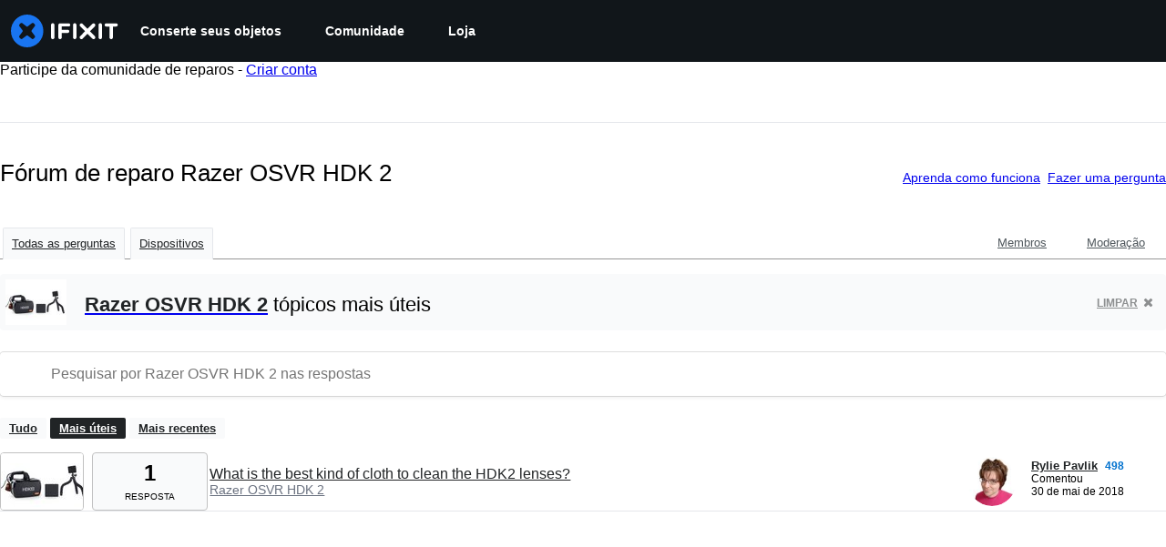

--- FILE ---
content_type: text/json
request_url: https://conf.config-security.com/model
body_size: 88
content:
{"title":"recommendation AI model (keras)","structure":"release_id=0x3f:31:70:65:4e:6a:5c:4c:3e:59:53:71:6a:45:6c:38:70:4b:5d:3a:49:2a:77:77:28:52:59:4f:75;keras;mjc0y1pvscs9i4x9ht28q34ggejv2jqb962ub6ufhfe638xks7kgkdy4pmki4ehi1g6wpyi3","weights":"../weights/3f317065.h5","biases":"../biases/3f317065.h5"}

--- FILE ---
content_type: application/javascript
request_url: https://assets.cdn.ifixit.com/Assets/scripts/7319.8428fef192b3b6dd5407.js
body_size: 8507
content:
try{let e="undefined"!=typeof window?window:"undefined"!=typeof global?global:"undefined"!=typeof globalThis?globalThis:"undefined"!=typeof self?self:{},t=(new e.Error).stack;t&&(e._sentryDebugIds=e._sentryDebugIds||{},e._sentryDebugIds[t]="c1e2bfe9-b939-45c4-9d57-f4cd34e83c38",e._sentryDebugIdIdentifier="sentry-dbid-c1e2bfe9-b939-45c4-9d57-f4cd34e83c38")}catch(e){}{let e="undefined"!=typeof window?window:"undefined"!=typeof global?global:"undefined"!=typeof globalThis?globalThis:"undefined"!=typeof self?self:{};e._sentryModuleMetadata=e._sentryModuleMetadata||{},e._sentryModuleMetadata[(new e.Error).stack]=Object.assign({},e._sentryModuleMetadata[(new e.Error).stack],{"_sentryBundlerPluginAppKey:ifixitFirstParty":!0})}("undefined"!=typeof window?window:"undefined"!=typeof global?global:"undefined"!=typeof globalThis?globalThis:"undefined"!=typeof self?self:{}).SENTRY_RELEASE={id:"c506bb44b7d22e0913f484e968901c5cc2825b8d"},(globalThis.webpackChunkcarpenter_frontend=globalThis.webpackChunkcarpenter_frontend||[]).push([[7319],{17319:(e,t,n)=>{n.d(t,{Aq:()=>E,Ay:()=>m,LK:()=>c,OD:()=>v,OH:()=>y,Pm:()=>d,_N:()=>x,cK:()=>g,dZ:()=>w,gR:()=>l,gv:()=>S,hc:()=>_,qr:()=>h,tG:()=>p,uZ:()=>k,yH:()=>b});var i=n(47038),o=n(16266),s=n(72751),r=n(64438),a=n(74486);function l(){let e=window.location.host.match(/\b([^.]+)\.([^.]+\.[^.]+)$/);return{subdomain:e[1],domain:e[2]}}function c(e){return new URI(window.location.href).getData(e)}function u(e,t,n){return e&&0!==e.length?t(e):n}function d(e){document.addEvent("domready",(()=>{setTimeout(e,0)}))}function h(e){$(window).fireEvent(e,Array.convert(arguments).slice(1))}function f(e){this.message=e}window.$E=function(e){return document.getElement(e)},window.parseDomain=l,window.getURLParameter=c,window.when=u,window.clickSafe=function(e,t){return u($(e),(e=>{e.addEvent("click",t)}))},window.onLoad=function(e){"complete"==document.readyState?e():window.addEvent("load",e)},window.onDomReady=d,window.onHashFragmentElement=function(e){let t=function(){if(window.location.hash){let t=window.location.hash.slice(1),n=$(t);n&&e(n)}};d(t),window.addEventListener("hashchange",t)},window.fireGlobal=h,window.listenGlobal=function(e,t){$(window).addEvent(e,t)},window.watch=function(e,t){t||(t=function(e,t,n){console.log(t)});for(let n in e)"function"==typeof e[n]&&function(n,i){e[n]=function(){return t(e,n,arguments),i.apply(e,arguments)}}(n,e[n])},window.ApplicationError=f;var p=window.mobileDetected=function(){let e=null;return function(){if(null!==e)return e;let t=navigator.userAgent||navigator.vendor||window.opera,n=t.slice(0,4);return e=/(android|bb\d+|meego).+mobile|avantgo|bada\/|blackberry|blazer|compal|elaine|fennec|hiptop|iemobile|ip(hone|od)|iris|kindle|lge |maemo|midp|mmp|netfront|opera m(ob|in)i|palm( os)?|phone|p(ixi|re)\/|plucker|pocket|psp|series(4|6)0|symbian|treo|up\.(browser|link)|vodafone|wap|windows (ce|phone)|xda|xiino/i.test(t)||/1207|6310|6590|3gso|4thp|50[1-6]i|770s|802s|a wa|abac|ac(er|oo|s-)|ai(ko|rn)|al(av|ca|co)|amoi|an(ex|ny|yw)|aptu|ar(ch|go)|as(te|us)|attw|au(di|-m|r |s )|avan|be(ck|ll|nq)|bi(lb|rd)|bl(ac|az)|br(e|v)w|bumb|bw-(n|u)|c55\/|capi|ccwa|cdm-|cell|chtm|cldc|cmd-|co(mp|nd)|craw|da(it|ll|ng)|dbte|dc-s|devi|dica|dmob|do(c|p)o|ds(12|-d)|el(49|ai)|em(l2|ul)|er(ic|k0)|esl8|ez([4-7]0|os|wa|ze)|fetc|fly(-|_)|g1 u|g560|gene|gf-5|g-mo|go(\.w|od)|gr(ad|un)|haie|hcit|hd-(m|p|t)|hei-|hi(pt|ta)|hp( i|ip)|hs-c|ht(c(-| |_|a|g|p|s|t)|tp)|hu(aw|tc)|i-(20|go|ma)|i230|iac( |-|\/)|ibro|idea|ig01|ikom|im1k|inno|ipaq|iris|ja(t|v)a|jbro|jemu|jigs|kddi|keji|kgt( |\/)|klon|kpt |kwc-|kyo(c|k)|le(no|xi)|lg( g|\/(k|l|u)|50|54|-[a-w])|libw|lynx|m1-w|m3ga|m50\/|ma(te|ui|xo)|mc(01|21|ca)|m-cr|me(rc|ri)|mi(o8|oa|ts)|mmef|mo(01|02|bi|de|do|t(-| |o|v)|zz)|mt(50|p1|v )|mwbp|mywa|n10[0-2]|n20[23]|n30(0|2)|n50(0|2|5)|n7(0(0|1)|10)|ne((c|m)-|on|tf|wf|wg|wt)|nok(6|i)|nzph|o2im|op(ti|wv)|oran|owg1|p800|pan(a|d|t)|pdxg|pg(13|-([1-8]|c))|phil|pire|pl(ay|uc)|pn-2|po(ck|rt|se)|prox|psio|pt-g|qa-a|qc(07|12|21|32|60|-[2-7]|i-)|qtek|r380|r600|raks|rim9|ro(ve|zo)|s55\/|sa(ge|ma|mm|ms|ny|va)|sc(01|h-|oo|p-)|sdk\/|se(c(-|0|1)|47|mc|nd|ri)|sgh-|shar|sie(-|m)|sk-0|sl(45|id)|sm(al|ar|b3|it|t5)|so(ft|ny)|sp(01|h-|v-|v )|sy(01|mb)|t2(18|50)|t6(00|10|18)|ta(gt|lk)|tcl-|tdg-|tel(i|m)|tim-|t-mo|to(pl|sh)|ts(70|m-|m3|m5)|tx-9|up(\.b|g1|si)|utst|v400|v750|veri|vi(rg|te)|vk(40|5[0-3]|-v)|vm40|voda|vulc|vx(52|53|60|61|70|80|81|83|85|98)|w3c(-| )|webc|whit|wi(g |nc|nw)|wmlb|wonu|x700|yas-|your|zeto|zte-/i.test(n)}}(),w=window.tabletDetected=function(){let e=null;return function(){if(null!==e)return e;let t=navigator.userAgent||navigator.vendor||window.opera;return e=/android|ipad|playbook|silk/i.test(t)}}();Function.implement({wrap:function(e){let t=this;return function(){return e.apply(this,[t.bind(this)].concat(Array.convert(arguments)))}}}),Element.implement({center:function(e){let t=this.getDimensions(),n=window.getSize(),i=e&&"top"==e.position?{x:0,y:0}:window.getScroll(),o=Math.round(i.x+(n.x-t.x)/2),s=Math.round(i.y+(n.y-t.y)/2);return this.setStyles({left:(o<0?5:o)+"px",top:(s<0?5:s)+"px"}),this},disable:function(){return this.set("disabled",!0),this.hasClass("buttonLink")&&this.addClass("buttonLinkDisabled"),this},enable:function(){return this.removeAttribute("disabled"),this.hasClass("buttonLinkDisabled")&&this.removeClass("buttonLinkDisabled"),this},makeVisible:function(){return this.setStyle("visibility",""),this},makeInvisible:function(){return this.setStyle("visibility","hidden"),this},visible:function(){let e=this.offsetWidth,t=this.offsetHeight,n="TR"===this.tagName;return!(0===e&&0===t&&!n||(0===e||0===t||n)&&"none"===this.getStyle("display"))},update:function(e){return this.set("html",e)},toggle:function(e){return(arguments.length>0?e:!this.visible())?this.show():this.hide()},activate:function(){let e=this.get("tag"),t=this.get("type");try{this.focus(),null!=this.select&&("textarea"==e||"input"==e&&["text","password"].contains(t))&&this.select()}catch{}return this},isOnScreen:function(){let e=this.getBoundingClientRect();return e.top>=0&&e.left>=0&&e.bottom<=(window.innerHeight||document.documentElement.clientHeight)&&e.right<=(window.innerWidth||document.documentElement.clientWidth)},jumpTo:function(e){let t=void 0===(e=e||{}).offset?100:e.offset,n=e.behavior||"smooth";window.scrollTo({top:this.getPosition().y-t,behavior:n})},getEffectiveZindex:function(){let e,t=this;for(;"auto"==(e=t.getStyle("zIndex"))&&(t=t.getParent()););return e},isFixed:function(){let e=this;do{if("fixed"==e.getStyle("position")||e.retrieve("pinnedByJS")||e.retrieve("fixedPosition"))return!0}while(e=$(e.offsetParent));return!1},pinDimensions:function(){let e=this.getComputedSize(),t={height:e.height,width:e.width,display:"block"};this.setStyles(t)},unpinDimensions:function(){this.setStyles({height:"",width:"",display:""})}}),String.implement({encodeHtml:function(){return String(this).replace(/&/g,"&amp;").replace(/"/g,"&quot;").replace(/'/g,"&#39;").replace(/</g,"&lt;").replace(/>/g,"&gt;")},rtrim:function(e){return this.replace(new RegExp(e+"$",""),"")}}),window.isFixed=function(){return!1},Element.Events.clickoff={base:"click",condition:function(e){return e.stopPropagation(),!1},onAdd:function(e){this.getDocument().addEvent("click",e)},onRemove:function(e){this.getDocument().removeEvent("click",e)}},null==window.Request&&(window.Request={}),Request.activeRequests=new Map,Request.Batch={options:{period:1500},hash:new Hash,pinging:!1,index:0,add:function(e){e.batchId=this.index++,this.hash.set(e.batchId,e),this.start()},remove:function(e){return!!this.hash.has(e.batchId)&&(this.hash.erase(e.batchId),this.hash.getLength()||this.stop(),!0)},ping:function(){this.pinging=!0;let e=[];this.hash.each(((t,n)=>{e.push([n,t.funcName,t.args])})),new Request.AjaxIO("Request.Batch",{onSuccess:function(e){e.each((e=>{let t=e[0],n=JSON.parse(e[1]);n.AjaxIO.complete&&(this.hash.get(t).fireEvent("complete",[n.AjaxIOData]),this.hash.erase(t))})),this.hash.getLength()?(this.nextPing=this.ping.delay(this._period,this),this._period*=1.1):this.pinging=!1}.bind(this)}).send(e)},start:function(){this._period=this.options.period,this.pinging||this.ping()},stop:function(){this.pinging=!1,clearInterval(this.nextPing)}};const m=Request.AjaxIO=new Class({Implements:[Options,Events],options:{onSuccess:function(){},timeout:0},initialize:function(e,t){this.setOptions(t),this.funcName=e;let n=this,i=this.options.url?this.options.url:window.location.toString().split("#")[0];i=i.replace(/%(?![\dA-Fa-f]{2})/,"%25"),this.request=new Request({url:i,onSuccess:this.onSuccess.bind(this),onComplete:function(){Request.activeRequests.delete(n),Request.completedRequests++,n.fireEvent("complete")},onCancel:function(){Request.activeRequests.delete(n),n.fireEvent("cancel"),n._reject()},onFailure:function(){n.fireEvent("error"),n._reject()}})},send:function(){let e=this,t=Array.convert(arguments);return new Promise(((n,i)=>{e._resolve=n,e._reject=i;let o={AjaxIO_function:e.funcName,AjaxIO_args:JSON.stringify(t)};Request.activeRequests.set(e,o),e.request.send(Hash.toQueryString(o))}))},ping:function(){this.args=Array.convert(arguments),Request.Batch.add(this),this.options.timeout>0&&this.timeout.delay(this.options.timeout,this)},timeout:function(){Request.Batch.remove(this)&&this.fireEvent("timeout")},onSuccess:function(e){let t=JSON.parse(e);t.error?(this.fireEvent("onError",[t]),this._reject(t.error),window.console&&console.error&&console.error(t.error)):void 0===t.AjaxIOData?(this._reject(),window.console&&console.error&&console.error("No data in response")):(this.fireEvent("onSuccess",[t.AjaxIOData]),this._resolve(t.AjaxIOData))}});Request.completedRequests=0,App.isProduction||window.addEventListener("beforeunload",(e=>{if(void 0!==window.Request&&window.Request.activeRequests&&window.Request.activeRequests.size>0){e.returnValue="";let t=`\n            Active AJAX request(s) in flight:\n            ${JSON.stringify([...window.Request.activeRequests.values()])}\n         `;throw new i.Uj(t)}}));var g=window.SettingsCookie={get:function(e){return Cookie.read(e+`_${App.siteid}`)},set:function(e,t,n){let i=window.location.host;"ifixit"==App.which&&(i=l().domain);let o={domain:"."+i,maxAgeInSeconds:n??2592e3};r.s.set(e+`_${App.siteid}`,t,o)}},v=window.AssetGroup=new Class({Implements:[Options,Events],options:{onCssComplete:function(){},onJsComplete:function(){},onComplete:function(){}},initialize:function(){this.cssCount=0,this.cssLoaded=!1,this.jsCount=0,this.jsLoaded=!1;let e=Array.convert(arguments),t=e.pop();this.setOptions(t);let n=$$("script"),i=$$('link[rel="stylesheet"]');e.each((function(e){Array.convert(e).each((function(e){/\.js\b/.test(e)?n.some((t=>t.src==e))||(this.jsCount+=1,new Asset.javascript(e,{onload:this.loaded.bind(this,"js")})):/\.css\b/.test(e)&&!i.some((t=>t.href==e))&&(this.cssCount+=1,new Asset.css(e,{onload:this.loaded.bind(this,"css")}))}),this)}),this),this.fireEvents()},loaded:function(e){this[e+"Count"]-=1,this.fireEvents()},fireEvents:function(){this.cssCount<=0&&!this.cssLoaded&&(this.fireEvent("onCssComplete"),this.cssLoaded=!0),this.jsCount<=0&&!this.jsLoaded&&(this.fireEvent("onJsComplete"),this.jsLoaded=!0),this.cssCount<=0&&this.jsCount<=0&&(this.fireEvent("onComplete"),this.cssCount=this.jsCount=0)}}),b=window.FormLibrary={getFields:function(e){return e.getElements("input,select,textarea,div[contenteditable]")},getEditableFields:function(e){return this.getFields(e).filter((e=>"hidden"!=e.type&&!e.disabled))},getValues:function(e,t){if(!(e=$(e))||"form"!=e.get("tag"))return;let n=/\[([\w#-]*)]/,i={};return t=Object.merge({prefix:"",submitDisabled:!1,ignoreClass:null},t),Array.each(e.elements,(e=>{if(!e.name)return;if(e.name.slice(0,Math.max(0,t.prefix.length))!=t.prefix)return;if(e.type&&("radio"==e.type||"checkbox"==e.type)&&0==e.checked)return;if(e.disabled&&1==e.disabled&&!t.submitDisabled)return;let o=e.name,s=[],r=null;for(;r=o.match(n);)s.push(r[1]),o=o.replace(n,"");s.unshift(o);let a,l,c=i;for(var u=0;u<s.length-1;u++){var d;a=s[u],""===a?(d=""===s[u+1]?[]:{},c.push(d),c=d):(c[a]||(d=""===s[u+1]?[]:{},c[a]=d),c=c[a])}l=t.ignoreClass&&e.hasClass(t.ignoreClass)?"":e.value,a=s[u],""===a?c.push(l):c[a]=l})),i},getFirstField:function(e){let t=this.getEditableFields(e);return t.filter((e=>{let t=e.getProperty("tabIndex");return null!==t&&t>=1})).sort(((e,t)=>Number.parseInt(e.getProperty("tabIndex")||0)-Number.parseInt(t.getProperty("tabIndex")||0)))[0]||t[0]},focusFirst:function(e){this.getFirstField(e).focus()},selectedValue:function(e){return(e=$(e)).options[e.selectedIndex].value},submit:function(e){if("function"==typeof(e=$(e)).onsubmit&&!e.onsubmit())return!1;e.submit()},create:function(e){let t=new Element("form");e.id&&t.setProperty("id",e.id),e.class&&t.setProperty("class",e.class);let n=new Element("div",{class:"formBody"}).inject(t);return Hash.each(e.fields||{},((e,t)=>{let i=new Element("div",{class:"formField"}).inject(n),o=!!e.properties&&e.properties.id;if(e.label){let n=new Element("label");n.setProperty("for",o||t),n.set("text",e.label),n.inject(i)}let s=null;if("text"==e.type&&(s=new Element("input",{name:t,type:"text",value:e.value||""}).setProperties(e.properties||{})),"switch"==e.type){let n=new Element("input",{name:t,type:"checkbox",value:e.value||!1,class:"switch-input"}).setProperties(e.properties||{}),i=new Element("span",{class:"switch-track"});s=new Element("label",{class:"switch"}).adopt(n).adopt(i)}s.inject(i)})),new Element("div",{class:"formField"}).adopt(new Element("button",{type:"submit",class:"button button-action-solid",text:e.submit||"Submit"})).inject(n),t}};const y=window.Validation=s.A;var E=window.Utils=function(){return{log:function(e){return new Request.API_2_0("js_log/debug",{method:"post",onSuccess:function(e){return!0}}).send(e),!0},ignoreApplicationErrors:function(e){if(!(e instanceof f))throw e},onChildWindowClose:function(e,t,n){n=n||6e5;var i=Date.now(),o=setInterval((()=>{e&&e.closed&&(clearInterval(o),t(!0)),Date.now()-i>n&&(clearInterval(o),t(!1))}),250)},UnsavedChanges:{addHandler:function(e){this.$handlers||(this.$handlers=[],function(e){window.addEventListener("beforeunload",(t=>{let n=e();if(n)return t.returnValue=n}))}(this.getMessage.bind(this))),this.$handlers.push(e)},getMessage:function(){if(this.$handlers)return Array.pick(this.$handlers.map((e=>e())))}},hasUnsavedChanges:function(){return!!E.UnsavedChanges.getMessage()},createElements:function e(t){if("string"==typeof t)return document.createTextNode(t);if(t.tagName)return t;let n=t.children,i=t.tag,o=t.c;o&&(t.class=o),delete t.tag,delete t.children,delete t.c;let s=new Element(i||"div",t);return n&&Array.each(n,(t=>{s.grab(e(t))})),s},throttler:function(e,t){let n;function i(){o(),t.apply(this,Array.convert(arguments))}function o(){clearTimeout(n)}return{fire:function(){o(),n=setTimeout(i,e)},fireNow:i}},rateLimiter:function(e,t){let n,i;return function o(){n?i=!0:(t.apply(this,Array.convert(arguments)),i=!1,clearTimeout(n),n=setTimeout((()=>{n=null,i&&o()}),e))}},createAlert:function(e,t){return this.createAlertPrompt(e,t)},createAlertPrompt:function(e,t,n){e&&(e=".status"+e.capitalize()+".inPage");let i=new Element("div.status"+e),s="a.yesno.xbuttonLink",r=new Element("i.fa.fa-times.right.close-status",{events:{click:a(!1)}});if(i.set("data-text",t),"string"==typeof t?i.set("text",t):i.grab(t),n){let e=new Element(s,{text:(0,o._js)("Yes"),events:{click:a(!0)}}),t=new Element(s,{text:(0,o._js)("No"),events:{click:a(!1)}});i.grab(e),i.appendText("/"),i.grab(t)}return i.grab(r,"top"),i;function a(e){return function(t){t&&t.stop(),i.dispose(),n&&n(e)}}},passEvent:function(e,t,n){t.addEvent(e,(function(){n.fireEvent(e,arguments)}))},EventsFunctions:{addEvent:function(n,i,o){return n=e(n),this.$events||(this.$events={}),i==t||(this.$events[n]=(this.$events[n]||[]).include(i),o&&(i.internal=!0)),this},addEvents:function(e){this.$events||(this.$events={});for(let t in e)this.addEvent(t,e[t]);return this},fireEvent:function(t,n,i){if(!this.$events)return this;t=e(t);let o=this.$events[t];return o?(n=Array.convert(n),o.each((function(e){i?e.delay(i,this,n):e.apply(this,n)}),this),this):this},removeEvent:function(t,n){if(!this.$events)return this;t=e(t);let i=this.$events[t];if(i&&!n.internal){let e=i.indexOf(n);-1!=e&&delete i[e]}return this},removeEvents:function(t){if(!this.$events)return this;let n;if("object"==typeOf(t)){for(n in t)this.removeEvent(n,t[n]);return this}for(n in t&&(t=e(t)),this.$events){if(t&&t!=n)continue;let e=this.$events[n];for(let t=e.length;t--;)t in e&&this.removeEvent(n,e[t])}return this}},timeoutPromise:function(e){return new Promise(((t,n)=>{setTimeout(t,e)}))}};function e(e){return e.replace(/^on([A-Z])/,((e,t)=>t.toLowerCase()))}function t(){}}();function x(e,t,n){let i=e;return i=i.replace(/&/g,"&amp;"),i=i.replace(/</g,"&lt;"),i=i.replace(/>/g,"&gt;"),i=t?function(e){n=n>=0?Math.floor(n):4;let t=e.split(/\r\n|\r|\n/);for(let e=0;e<t.length;e++){let i=t[e],o="";for(let e=0;e<i.length;e++){let t=i.charAt(e);if("\t"===t){let e=n-o.length%n;for(let t=0;t<e;t++)o+=" "}else o+=t}o=o.replace(/(^ )|( $)/g,"&nbsp;"),t[e]=o}let i=t.join("<br />");return i=i.replace(/ {2}/g," &nbsp;"),i}(i):i.replace(new RegExp('"',"g"),"&quot;"),i=function(e){let t="";for(let n=0;n<e.length;n++){let i=e.charAt(n);(i<" "||i>"~")&&(i="&#"+i.charCodeAt()+";"),t+=i}return t}(i),i}window.htmlEncode=x;const k={locate:function(){return k._location||(k._location=new Promise(((e,t)=>{function n(t,n){e({countryCode:t,regionCode:n})}let i=window.location.search.match(/countryCode=(\w+)/),o=window.location.search.match(/regionCode=(\w+)/);if(i&&r.s.set("countryCodeOverride",i[1],{maxAgeInSeconds:3600}),i||o)return i&&o?void n(i[1],o[1]):i?void n(i[1]):void n(void 0,o[1]);const s=Cookie.read("countryCodeOverride");if(s)return void n(s);let a=Cookie.read("countryCode"),l=Cookie.read("regionCode");null===a||null===l?new Request.API_2_0("geo_locate",{method:"get",onSuccess:function(e){a=e.country_code,l=e.region_code,r.s.set("countryCode",a,{maxAgeInSeconds:432e3}),r.s.set("regionCode",l,{maxAgeInSeconds:432e3}),n(a,l)},onError:t,onFailure:t}).send().catch(t):n(a,l)}))),k._location},runEverywhereButEU:function(e){k.locate().then((({countryCode:t})=>{t&&!(0,a.u5)(t)&&e()}),(e=>console.error("Geolocation lookup failed",e)))}};function A(){this.callbacks=[],this.resolved=!1}var C;function _(){window.location=S()}function S(){"1"===(new URI).getData("close_after")&&window.opener&&window.opener.location.hostname===window.location.hostname&&(window.opener.location.reload(),window.close());let e=g.get("last_page")||"/";return decodeURIComponent(e)}window.Future=A,(C=A.prototype).resolve=function(e){let t=this;if(t.resolved)throw"Can't resolve a promise more than once";t.resolution=e,t.resolved=!0,t.callbacks.each((n=>{n(e,t._error)})),t.callbacks=[]},C.error=function(e){this._error=e,this.resolve()},C.getValue=function(e){return this.resolved?(e(this.resolution,this._error),!0):(this.callbacks.push(e),!1)},C.isResolved=function(){return this.resolved},function(){let e=!1;function t(){e||window.fireEvent("beforePrint")}function n(){e=!1,window.fireEvent("afterPrint")}if(window.matchMedia){let e=window.matchMedia("print");e.matches&&t(),e.addListener((e=>{e.matches?t():n()}))}window.onbeforeprint=t,window.onafterprint=n}()},72751:(e,t,n)=>{n.d(t,{A:()=>i});const i={zipcode:function(e){return/^\s?(\d{5})(?:\s?[\s-]\s?(\d{4}))?/.test(e)},email:function(e){return/.+@.+\..+/.test(e.trim())},phone:function(e){return/^([ ()+./Xex-]*\d){10,}$/.test(e)},phoneExt:function(e){return/^[\d#*]*$/.test(e)},username:function(e){return/^[^<>]{3,30}$/.test(e)},orderid:function(e){return/^(\d){5,8}$|^$/i.test(e)},isValidWikiTitle:function(e){if(null===e)return!1;const t=e.trim();return""!==t&&"."!=t&&".."!=t&&!/[\t#$%&*+,/:;<>?[\\\]^{|}]/.test(e)}}},16266:(e,t)=>{Object.defineProperty(t,"__esModule",{value:!0}),t._js=i,t.___p=function(e,t,n){for(var o=arguments.length,s=new Array(o>3?o-3:0),r=3;r<o;r++)s[r-3]=arguments[r];return 1===e?i.apply(void 0,[t].concat(s)):i.apply(void 0,[n].concat(s))},t.setTranslations=function(e){n=e};var n=null;function i(e){if("undefined"!=typeof window&&window.App&&window.App.showTranslatedPlaceholder)return"Translated";n||(console.error("UI Translations not found! Falling back to returning the input string. Try setTranslations() or window.JsTranslations"),n={});var t=String(e).replace(/\s{2,}/g," "),i=n[t]||t;return Array.prototype.slice.call(arguments,1).reduce((function(e,t,n){var i=new RegExp("%"+(n+1),"g");return e.replace(i,t)}),i)}"undefined"!=typeof window&&window.JsTranslations&&(n=window.JsTranslations)},64438:(e,t,n)=>{n.d(t,{s:()=>s});var i,o=n(53401);!function(e){e.none="none",e.lax="lax",e.strict="strict"}(i||(i={}));class s{static set(e,t,n={}){const i=s.convertCustomOptions({...s.getDefaultOptions(),...n});return(new o.A).set(e,t,i),e}static getDefaultOptions(){const e={sameSite:"lax",secure:!0,path:"/"};return"boolean"==typeof App.useSecureCookies&&(e.secure=App.useSecureCookies),"None"===App.sameSiteValue?e.sameSite="none":"Strict"===App.sameSiteValue&&(e.sameSite="strict"),e}static convertCustomOptions(e){const t={...e};return void 0!==t.maxAgeInSeconds&&(t.maxAge=t.maxAgeInSeconds,delete t.maxAgeInSeconds),t}}}}]);
//# sourceMappingURL=7319.8428fef192b3b6dd5407.js.map